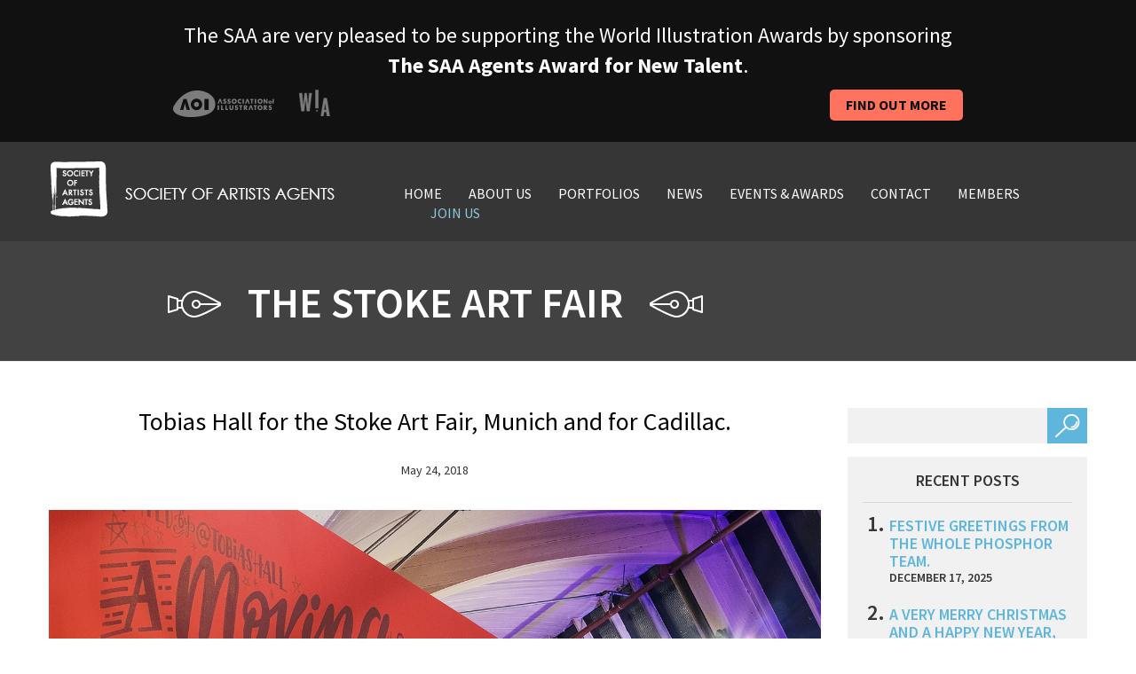

--- FILE ---
content_type: text/html; charset=UTF-8
request_url: https://saahub.com/tag/the-stoke-art-fair/
body_size: 11848
content:
<!DOCTYPE html>
<html lang="en-GB">
<head>
<meta charset="UTF-8">
<meta name="viewport" content="width=device-width, initial-scale=1">
<title>
The Stoke Art Fair Archives - SAA HubSAA Hub</title>
<link rel="profile" href="https://gmpg.org/xfn/11">
<link rel="pingback" href="https://saahub.com/xmlrpc.php">
<meta name='robots' content='noindex, follow' />

	<!-- This site is optimized with the Yoast SEO plugin v26.6 - https://yoast.com/wordpress/plugins/seo/ -->
	<title>The Stoke Art Fair Archives - SAA Hub</title>
	<meta property="og:locale" content="en_GB" />
	<meta property="og:type" content="article" />
	<meta property="og:title" content="The Stoke Art Fair Archives - SAA Hub" />
	<meta property="og:url" content="https://saahub.com/tag/the-stoke-art-fair/" />
	<meta property="og:site_name" content="SAA Hub" />
	<script type="application/ld+json" class="yoast-schema-graph">{"@context":"https://schema.org","@graph":[{"@type":"CollectionPage","@id":"https://saahub.com/tag/the-stoke-art-fair/","url":"https://saahub.com/tag/the-stoke-art-fair/","name":"The Stoke Art Fair Archives - SAA Hub","isPartOf":{"@id":"https://saahub.com/#website"},"primaryImageOfPage":{"@id":"https://saahub.com/tag/the-stoke-art-fair/#primaryimage"},"image":{"@id":"https://saahub.com/tag/the-stoke-art-fair/#primaryimage"},"thumbnailUrl":"https://saahub.com/wp-content/uploads/2018/05/DSCF4798-BEH-small.jpg","breadcrumb":{"@id":"https://saahub.com/tag/the-stoke-art-fair/#breadcrumb"},"inLanguage":"en-GB"},{"@type":"ImageObject","inLanguage":"en-GB","@id":"https://saahub.com/tag/the-stoke-art-fair/#primaryimage","url":"https://saahub.com/wp-content/uploads/2018/05/DSCF4798-BEH-small.jpg","contentUrl":"https://saahub.com/wp-content/uploads/2018/05/DSCF4798-BEH-small.jpg","width":"1400","height":"1728","caption":"Tobias Hall for the Stoke Art Fair, Munich and for Cadillac. (Debut Art, Events, illustrator)"},{"@type":"BreadcrumbList","@id":"https://saahub.com/tag/the-stoke-art-fair/#breadcrumb","itemListElement":[{"@type":"ListItem","position":1,"name":"Home","item":"https://saahub.com/"},{"@type":"ListItem","position":2,"name":"The Stoke Art Fair"}]},{"@type":"WebSite","@id":"https://saahub.com/#website","url":"https://saahub.com/","name":"The Society of Artists Agents","description":"Our aim is to promote the use of quality illustration and encourage the very highest standards of professionalism for the mutual benefit of clients, illustrators and agents.","publisher":{"@id":"https://saahub.com/#organization"},"potentialAction":[{"@type":"SearchAction","target":{"@type":"EntryPoint","urlTemplate":"https://saahub.com/?s={search_term_string}"},"query-input":{"@type":"PropertyValueSpecification","valueRequired":true,"valueName":"search_term_string"}}],"inLanguage":"en-GB"},{"@type":"Organization","@id":"https://saahub.com/#organization","name":"The Society of Artists' Agents - SAA","alternateName":"SAA","url":"https://saahub.com/","logo":{"@type":"ImageObject","inLanguage":"en-GB","@id":"https://saahub.com/#/schema/logo/image/","url":"https://saahub.com/wp-content/uploads/2022/03/logo-1.jpg","contentUrl":"https://saahub.com/wp-content/uploads/2022/03/logo-1.jpg","width":322,"height":63,"caption":"The Society of Artists' Agents - SAA"},"image":{"@id":"https://saahub.com/#/schema/logo/image/"},"sameAs":["https://www.facebook.com/pages/Society-Of-Artists-Agents-SAA/220072721355806","https://x.com/SaaAgents"]}]}</script>
	<!-- / Yoast SEO plugin. -->


<link rel='dns-prefetch' href='//fonts.googleapis.com' />
<link rel="alternate" type="application/rss+xml" title="SAA Hub &raquo; Feed" href="https://saahub.com/feed/" />
<link rel="alternate" type="application/rss+xml" title="SAA Hub &raquo; Comments Feed" href="https://saahub.com/comments/feed/" />
<link rel="alternate" type="application/rss+xml" title="SAA Hub &raquo; The Stoke Art Fair Tag Feed" href="https://saahub.com/tag/the-stoke-art-fair/feed/" />
<style id='wp-img-auto-sizes-contain-inline-css' type='text/css'>
img:is([sizes=auto i],[sizes^="auto," i]){contain-intrinsic-size:3000px 1500px}
/*# sourceURL=wp-img-auto-sizes-contain-inline-css */
</style>
<link rel='stylesheet' id='envira-tags-tags-frontend-css' href='https://saahub.com/wp-content/plugins/envira-tags/assets/css/frontend.css?ver=1.13.1' type='text/css' media='all' />

<style id='wp-emoji-styles-inline-css' type='text/css'>

	img.wp-smiley, img.emoji {
		display: inline !important;
		border: none !important;
		box-shadow: none !important;
		height: 1em !important;
		width: 1em !important;
		margin: 0 0.07em !important;
		vertical-align: -0.1em !important;
		background: none !important;
		padding: 0 !important;
	}
/*# sourceURL=wp-emoji-styles-inline-css */
</style>
<link rel='stylesheet' id='wp-block-library-css' href='https://saahub.com/wp-includes/css/dist/block-library/style.min.css?ver=6.9' type='text/css' media='all' />
<style id='wp-block-library-inline-css' type='text/css'>
/*wp_block_styles_on_demand_placeholder:697056a97b371*/
/*# sourceURL=wp-block-library-inline-css */
</style>
<style id='classic-theme-styles-inline-css' type='text/css'>
/*! This file is auto-generated */
.wp-block-button__link{color:#fff;background-color:#32373c;border-radius:9999px;box-shadow:none;text-decoration:none;padding:calc(.667em + 2px) calc(1.333em + 2px);font-size:1.125em}.wp-block-file__button{background:#32373c;color:#fff;text-decoration:none}
/*# sourceURL=/wp-includes/css/classic-themes.min.css */
</style>
<link rel='stylesheet' id='contact-form-7-css' href='https://saahub.com/wp-content/plugins/contact-form-7/includes/css/styles.css?ver=6.1.4' type='text/css' media='all' />
<link rel='stylesheet' id='page-list-style-css' href='https://saahub.com/wp-content/plugins/page-list/css/page-list.css?ver=5.9' type='text/css' media='all' />
<link rel='stylesheet' id='normalize-css' href='https://saahub.com/wp-content/themes/sa/assets/stylesheets/normalize.css?ver=6.9' type='text/css' media='all' />
<link rel='stylesheet' id='grid-css' href='https://saahub.com/wp-content/themes/sa/assets/stylesheets/grid.min.css?ver=6.9' type='text/css' media='all' />
<link rel='stylesheet' id='carousel-css' href='https://saahub.com/wp-content/themes/sa/assets/stylesheets/owl.carousel.css?ver=6.9' type='text/css' media='all' />
<link rel='stylesheet' id='transitions-css' href='https://saahub.com/wp-content/themes/sa/assets/stylesheets/owl.transitions.css?ver=6.9' type='text/css' media='all' />
<link rel='stylesheet' id='fonts-css' href='https://fonts.googleapis.com/css?family=Source+Sans+Pro%3A400%2C200%2C200italic%2C300%2C300italic%2C400italic%2C600%2C600italic%2C700%2C700italic%2C900%2C900italic&#038;ver=6.9' type='text/css' media='all' />
<link rel='stylesheet' id='mosart-style-css' href='https://saahub.com/wp-content/themes/sa/style.css?ver=6.9' type='text/css' media='all' />
<link rel='stylesheet' id='ws-plugin--s2member-css' href='https://saahub.com/wp-content/plugins/s2member/s2member-o.php?ws_plugin__s2member_css=1&#038;qcABC=1&#038;ver=260101-1934337098' type='text/css' media='all' />
<script type="text/javascript" src="https://saahub.com/wp-content/themes/sa/assets/javascripts/vendor/head.core.min.js?ver=6.9" id="HeadJs-js"></script>
<script type="text/javascript" src="https://saahub.com/wp-includes/js/jquery/jquery.min.js?ver=3.7.1" id="jquery-core-js"></script>
<script type="text/javascript" src="https://saahub.com/wp-includes/js/jquery/jquery-migrate.min.js?ver=3.4.1" id="jquery-migrate-js"></script>
<link rel="https://api.w.org/" href="https://saahub.com/wp-json/" /><link rel="alternate" title="JSON" type="application/json" href="https://saahub.com/wp-json/wp/v2/tags/3054" /><link rel="EditURI" type="application/rsd+xml" title="RSD" href="https://saahub.com/xmlrpc.php?rsd" />
<noscript><style>.lazyload[data-src]{display:none !important;}</style></noscript><style>.lazyload{background-image:none !important;}.lazyload:before{background-image:none !important;}</style>		<style type="text/css" id="wp-custom-css">
			ul.fg-thumbail-selection li:last-child {display:none!important;}



.envira-gallery-wrap .envira-album-public, 
.envira-gallery-wrap .envira-gallery-public {
    margin: 20px 0!important;
}


.page-members-portfolios .clients {
	display: none;
}

.envira-gallery-wrap .envira-pagination {
	text-align: center;
	margin-top:50px;
}

.envira-gallery-wrap .envira-pagination a.page-numbers {
   font-size: 20px;
	 margin-right: 10px;
}

.page-numbers.current, .page-numbers.next, .page-numbers.prev {
   font-size: 20px;
   margin-right: 10px;
}


.envira-caption {
   font-weight: 500!important;
}

.envirabox-theme-base .envirabox-caption-wrap .envirabox-caption, .envirabox-theme-base .envirabox-caption-wrap .envirabox-title {
	font-size: 18px!important;
}

.envira-pagination br {
display: none !important;
}
		</style>
		
<script src="https://kit.fontawesome.com/ba0c823708.js" crossorigin="anonymous"></script>

<script>
  (function(i,s,o,g,r,a,m){i['GoogleAnalyticsObject']=r;i[r]=i[r]||function(){
  (i[r].q=i[r].q||[]).push(arguments)},i[r].l=1*new Date();a=s.createElement(o),
  m=s.getElementsByTagName(o)[0];a.async=1;a.src=g;m.parentNode.insertBefore(a,m)
  })(window,document,'script','//www.google-analytics.com/analytics.js','ga');

  ga('create', 'UA-4026448-1', 'auto');
  ga('send', 'pageview');

</script>
</head>

<body class="archive tag tag-the-stoke-art-fair tag-3054 wp-theme-sa post-tobias-hall-for-the-stoke-art-fair-munich-and-for-cadillac">
<!--[if lt IE 7]>
	<p class="chromeframe">You are using an <strong>outdated</strong> browser. Please <a href="http://browsehappy.com/">upgrade your browser</a> or <a href="http://www.google.com/chromeframe/?redirect=true">activate Google Chrome Frame</a> to improve your experience.</p>
	<![endif]--> 

<!-- Container -->
<div id="container">

<!--banner-->
<div id="top-banner">
  <div class="container">
    <div class="row">
      
  <div class="col-md-12 col-sm-12 col-xs-12">
  <p>The SAA are very pleased to be supporting the World Illustration Awards by sponsoring <strong>The SAA Agents Award for New Talent</strong>. </p>
  </div>


  <div class="col-md-6 col-sm-6 col-xs-6 col-xxs"><img src="[data-uri]" data-src="https://saahub.com/wp-content/themes/sa/assets/images/award-logos.png" decoding="async" class="lazyload" data-eio-rwidth="177" data-eio-rheight="31"><noscript><img src="https://saahub.com/wp-content/themes/sa/assets/images/award-logos.png" data-eio="l"></noscript></div>
  <div class="col-md-6 col-sm-6 col-xs-6 col-xxs" ><a href="https://saahub.com/category/wia-awards/" class="award-button">Find out more</a></div>

    </div>
  </div>
</div>
<!--/banner-->

<!-- Header -->
<header id="header">
  <div class="container">
    <div class="row">
      <div class="col-md-4 col-sm-3 col-xs-4"> 
        <!-- Logo -->
        <div class="logo">
          <h1><a href="https://saahub.com" title="SAA Hub" rel="home" ><img src="[data-uri]" class="hidden-xs lazyload" alt="logo" data-src="https://saahub.com/wp-content/themes/sa/assets/images/logo.jpg" decoding="async" data-eio-rwidth="322" data-eio-rheight="63"><noscript><img src="https://saahub.com/wp-content/themes/sa/assets/images/logo.jpg" class="hidden-xs" alt="logo" data-eio="l"></noscript><img src="[data-uri]" class="visible-xs lazyload" alt="logo" data-src="https://saahub.com/wp-content/themes/sa/assets/images/logo1.jpg" decoding="async" data-eio-rwidth="66" data-eio-rheight="63"><noscript><img src="https://saahub.com/wp-content/themes/sa/assets/images/logo1.jpg" class="visible-xs" alt="logo" data-eio="l"></noscript></a></h1>
        </div>
        <!-- /Logo --> 
      </div>
      <div class="col-md-8 col-sm-9 col-xs-8"><!-- Main Navigation -->
        <nav id="main-navigation">
          <ul id="menu-menu-1" class="group"><li id="menu-item-67" class="menu-item menu-item-type-post_type menu-item-object-page menu-item-home menu-item-67"><a href="https://saahub.com/">Home</a></li>
<li id="menu-item-68" class="menu-item menu-item-type-post_type menu-item-object-page menu-item-68"><a href="https://saahub.com/about-us/">About us</a></li>
<li id="menu-item-27630" class="menu-item menu-item-type-post_type menu-item-object-page menu-item-27630"><a href="https://saahub.com/our-members/">Portfolios</a></li>
<li id="menu-item-72" class="menu-item menu-item-type-post_type menu-item-object-page current_page_parent menu-item-72"><a href="https://saahub.com/news/">News</a></li>
<li id="menu-item-74" class="menu-item menu-item-type-custom menu-item-object-custom menu-item-74"><a href="https://saahub.com/events_press">Events &#038; Awards</a></li>
<li id="menu-item-69" class="menu-item menu-item-type-post_type menu-item-object-page menu-item-69"><a href="https://saahub.com/contact/">Contact</a></li>
<li id="menu-item-18553" class="menu-item menu-item-type-post_type menu-item-object-page menu-item-18553"><a href="https://saahub.com/members-page/">MEMBERS</a></li>
<li id="menu-item-71" class="join-us menu-item menu-item-type-post_type menu-item-object-page menu-item-71"><a href="https://saahub.com/join-us/">Join Us</a></li>
</ul>          <button type="button" class="menu-btn visible-xs"></button>
        </nav>
        <!-- Main Navigation --> </div>
    </div>
  </div>
</header>
<!-- /Header --> 
<div class="page-header">
  <div class="container">
    <div class="row">
      <div class="col-md-9 col-xs-12">
        <h2><img src="[data-uri]" alt="icon" data-src="https://saahub.com/wp-content/themes/sa/assets/images/icons/icon1.png" decoding="async" class="lazyload" data-eio-rwidth="60" data-eio-rheight="30" /><noscript><img src="https://saahub.com/wp-content/themes/sa/assets/images/icons/icon1.png" alt="icon" data-eio="l" /></noscript><span>
          The Stoke Art Fair          </span><img src="[data-uri]" alt="icon" data-src="https://saahub.com/wp-content/themes/sa/assets/images/icons/icon2.png" decoding="async" class="lazyload" data-eio-rwidth="60" data-eio-rheight="30" /><noscript><img src="https://saahub.com/wp-content/themes/sa/assets/images/icons/icon2.png" alt="icon" data-eio="l" /></noscript></h2>
      </div>
      <div class="col-md-3 col-xs-12"></div>
    </div>
  </div>
</div>
<div id="content">
  <div class="container">
    <div class="row">
      <div class="col-md-9 col-xs-12">
                <article class="post">
          <div class="entry">
            <div class="inner-wrap">
              <h2><a href="https://saahub.com/2018/05/tobias-hall-for-the-stoke-art-fair-munich-and-for-cadillac/">
                Tobias Hall for the Stoke Art Fair, Munich and for Cadillac.                </a></h2>
              <span class="metadata">May 24, 2018</span>
              <p><a href="https://saahub.com/wp-content/uploads/2018/05/DSCF4798-BEH-small.jpg"><img fetchpriority="high" decoding="async" width="1400" height="1728" alt="Tobias Hall for the Stoke Art Fair, Munich and for Cadillac. (Debut Art, Events, illustrator)" title="DSCF4798 BEH (small) - Tobias Hall for the Stoke Art Fair, Munich and for Cadillac. (Debut Art, Events, illustrator)" class="aligncenter size-full wp-image-11685 lazyload" src="[data-uri]"   data-src="https://saahub.com/wp-content/uploads/2018/05/DSCF4798-BEH-small.jpg" data-srcset="https://saahub.com/wp-content/uploads/2018/05/DSCF4798-BEH-small.jpg 1400w, https://saahub.com/wp-content/uploads/2018/05/DSCF4798-BEH-small-243x300.jpg 243w, https://saahub.com/wp-content/uploads/2018/05/DSCF4798-BEH-small-768x948.jpg 768w, https://saahub.com/wp-content/uploads/2018/05/DSCF4798-BEH-small-830x1024.jpg 830w" data-sizes="auto" data-eio-rwidth="1400" data-eio-rheight="1728" /><noscript><img fetchpriority="high" decoding="async" width="1400" height="1728" alt="Tobias Hall for the Stoke Art Fair, Munich and for Cadillac. (Debut Art, Events, illustrator)" title="DSCF4798 BEH (small) - Tobias Hall for the Stoke Art Fair, Munich and for Cadillac. (Debut Art, Events, illustrator)" class="aligncenter size-full wp-image-11685" src="https://saahub.com/wp-content/uploads/2018/05/DSCF4798-BEH-small.jpg" srcset="https://saahub.com/wp-content/uploads/2018/05/DSCF4798-BEH-small.jpg 1400w, https://saahub.com/wp-content/uploads/2018/05/DSCF4798-BEH-small-243x300.jpg 243w, https://saahub.com/wp-content/uploads/2018/05/DSCF4798-BEH-small-768x948.jpg 768w, https://saahub.com/wp-content/uploads/2018/05/DSCF4798-BEH-small-830x1024.jpg 830w" sizes="(max-width: 1400px) 100vw, 1400px" data-eio="l" /></noscript></a></p>
<p><a href="https://www.debutart.com/artist/tobias-hall">Tobias Hall</a> was recently asked by Stroke Art Fair in Munich to create a 8x4 metre mural for its main sponsor, Cadillac. The brief was pretty open, so Tobias set about focusing on words and phrases associated with the car (a Cadillac XT5) and the brand as a whole, then employed varying lettering styles combined with illustration to bring the piece to life.</p>
<p> <a href="https://saahub.com/2018/05/tobias-hall-for-the-stoke-art-fair-munich-and-for-cadillac/#more-11684" class="more-link"><span aria-label="Continue reading Tobias Hall for the Stoke Art Fair, Munich and for Cadillac.">(more&hellip;)</span></a></p>
            </div>
          </div>
          <footer>
            <p class="tags"><i class="icon">&nbsp;</i>
              Tags: <a href="https://saahub.com/tag/debut-art/" rel="tag">Debut Art</a>, <a href="https://saahub.com/tag/illustration/" rel="tag">illustration</a>, <a href="https://saahub.com/tag/illustrator/" rel="tag">illustrator</a>, <a href="https://saahub.com/tag/illustrators/" rel="tag">illustrators</a>, <a href="https://saahub.com/tag/lettering/" rel="tag">lettering</a>, <a href="https://saahub.com/tag/live-event-drawing/" rel="tag">Live event drawing</a>, <a href="https://saahub.com/tag/mural/" rel="tag">mural</a>, <a href="https://saahub.com/tag/the-stoke-art-fair/" rel="tag">The Stoke Art Fair</a>            </p>
            <p>Posted in
              <a href="https://saahub.com/category/saa-member-agents/debut-art/" rel="category tag">Debut Art</a>, <a href="https://saahub.com/category/events-2/" rel="category tag">Events</a>, <a href="https://saahub.com/category/uncategorized/" rel="category tag">General News</a>, <a href="https://saahub.com/category/illustrator/" rel="category tag">illustrator</a>              | <a href="https://saahub.com/2018/05/tobias-hall-for-the-stoke-art-fair-munich-and-for-cadillac/">Leave a Comment »</a></p>
          </footer>
        </article>
                <!-- Pagination -->
        <div class="navigation group">
          <div class="previous">
                      </div>
          <div class="next">
                      </div>
           
        </div>
        <!-- /Pagination --> 
      </div>
      <div class="col-md-3 col-xs-12">
        <div id="search-2" class="widget widget_search"><!-- Search -->
<form action="#" method="get" action="https://saahub.com" role="search">
<p class="group">
  <input type="text" value="" name="s" />
  <input type="submit" value="" />
</p>
</form>
<!-- /Search --> 

</div>
		<div id="recent-posts-2" class="widget widget_recent_entries">
		<h2 class="widget-title">Recent Posts</h2>
		<ul>
											<li>
					<a href="https://saahub.com/2025/12/festive-greetings-from-the-whole-phosphor-team/">Festive Greetings from the whole Phosphor team.</a>
											<span class="post-date">December 17, 2025</span>
									</li>
											<li>
					<a href="https://saahub.com/2025/12/a-very-merry-christmas-and-a-happy-new-year-from-everyone-at-the-artworks/">A very Merry Christmas and a Happy New Year, from everyone at The Artworks!</a>
											<span class="post-date">December 17, 2025</span>
									</li>
											<li>
					<a href="https://saahub.com/2025/12/wishing-you-all-peace-and-happiness-from-us-all-at-artist-partners/">Wishing you all peace and happiness ….From us all at Artist Partners</a>
											<span class="post-date">December 17, 2025</span>
									</li>
											<li>
					<a href="https://saahub.com/2025/12/jessica-smith-for-the-newt-somerset/">Merry Christmas and a Happy New Year from the Bright Team</a>
											<span class="post-date">December 17, 2025</span>
									</li>
					</ul>

		</div><div id="categories-2" class="widget widget_categories"><h2 class="widget-title">Categories</h2>
			<ul>
					<li class="cat-item cat-item-2022"><a href="https://saahub.com/category/interviews/">Agency Interviews</a> (37)
</li>
	<li class="cat-item cat-item-2417"><a href="https://saahub.com/category/art-licensing/">art licensing</a> (1)
</li>
	<li class="cat-item cat-item-2023"><a href="https://saahub.com/category/awards/">Awards</a> (105)
</li>
	<li class="cat-item cat-item-2501"><a href="https://saahub.com/category/editorial/">editorial</a> (220)
</li>
	<li class="cat-item cat-item-1909"><a href="https://saahub.com/category/events-2/">Events</a> (127)
</li>
	<li class="cat-item cat-item-2031"><a href="https://saahub.com/category/exhibitions/">Exhibitions</a> (50)
</li>
	<li class="cat-item cat-item-1"><a href="https://saahub.com/category/uncategorized/">General News</a> (3,485)
</li>
	<li class="cat-item cat-item-7"><a href="https://saahub.com/category/illustrator/">illustrator</a> (2,609)
</li>
	<li class="cat-item cat-item-2030"><a href="https://saahub.com/category/industry-news/">Industry News</a> (29)
</li>
	<li class="cat-item cat-item-2931"><a href="https://saahub.com/category/publishing/">publishing</a> (258)
</li>
	<li class="cat-item cat-item-2032"><a href="https://saahub.com/category/saa-member-agents/">SAA Member Agents</a> (2,378)
<ul class='children'>
	<li class="cat-item cat-item-2034"><a href="https://saahub.com/category/saa-member-agents/arena-illustration/">Arena Illustration</a> (273)
</li>
	<li class="cat-item cat-item-2033"><a href="https://saahub.com/category/saa-member-agents/artist-partners-ltd/">Artist Partners Ltd</a> (259)
</li>
	<li class="cat-item cat-item-2035"><a href="https://saahub.com/category/saa-member-agents/bright-group/">Bright Group</a> (191)
</li>
	<li class="cat-item cat-item-2042"><a href="https://saahub.com/category/saa-member-agents/debut-art/">Debut Art</a> (256)
</li>
	<li class="cat-item cat-item-2036"><a href="https://saahub.com/category/saa-member-agents/illustration-ltd/">Illustration Ltd</a> (273)
</li>
	<li class="cat-item cat-item-2186"><a href="https://saahub.com/category/saa-member-agents/lipstick-of-london/">Lipstick of London</a> (48)
</li>
	<li class="cat-item cat-item-2185"><a href="https://saahub.com/category/saa-member-agents/lipstick-illustration/">Lipstick of London</a> (177)
</li>
	<li class="cat-item cat-item-2039"><a href="https://saahub.com/category/saa-member-agents/meiklejohn/">Meiklejohn</a> (201)
</li>
	<li class="cat-item cat-item-2500"><a href="https://saahub.com/category/saa-member-agents/nb-illustration/">NB Illustration</a> (210)
</li>
	<li class="cat-item cat-item-2040"><a href="https://saahub.com/category/saa-member-agents/new-division/">New Division</a> (54)
</li>
	<li class="cat-item cat-item-2038"><a href="https://saahub.com/category/saa-member-agents/phosphor-art/">Phosphor Art</a> (255)
</li>
	<li class="cat-item cat-item-2704"><a href="https://saahub.com/category/saa-member-agents/the-artworks-saa-member-agents/">The Artworks</a> (198)
</li>
</ul>
</li>
	<li class="cat-item cat-item-2041"><a href="https://saahub.com/category/saa-projects/">SAA Projects</a> (1,107)
<ul class='children'>
	<li class="cat-item cat-item-2024"><a href="https://saahub.com/category/saa-projects/advertising-campaigns/">Advertising Campaigns</a> (242)
</li>
	<li class="cat-item cat-item-2029"><a href="https://saahub.com/category/saa-projects/animation-motion-graphics/">Animation/Motion Graphics</a> (67)
</li>
	<li class="cat-item cat-item-2026"><a href="https://saahub.com/category/saa-projects/childrens-books-saa-member-news/">Children’s Books</a> (218)
</li>
	<li class="cat-item cat-item-2025"><a href="https://saahub.com/category/saa-projects/design-saa-projects/">Design Projects</a> (361)
</li>
	<li class="cat-item cat-item-2028"><a href="https://saahub.com/category/saa-projects/editorial-saa-projects/">Editorial Commissions</a> (202)
</li>
	<li class="cat-item cat-item-2416"><a href="https://saahub.com/category/saa-projects/licensing/">Licensing</a> (18)
</li>
	<li class="cat-item cat-item-2027"><a href="https://saahub.com/category/saa-projects/publishing-jobs/">Publishing Jobs</a> (284)
</li>
</ul>
</li>
	<li class="cat-item cat-item-3124"><a href="https://saahub.com/category/wia-awards/">WIA Awards</a> (17)
</li>
			</ul>

			</div><div id="tag_cloud-2" class="widget widget_tag_cloud"><h2 class="widget-title">Tags</h2><div class="tagcloud"><a href="https://saahub.com/tag/adventure/" class="tag-cloud-link tag-link-33 tag-link-position-1" style="font-size: 14.342245989305pt;" aria-label="adventure (41 items)">adventure</a>
<a href="https://saahub.com/tag/advertising/" class="tag-cloud-link tag-link-35 tag-link-position-2" style="font-size: 22.641711229947pt;" aria-label="advertising (390 items)">advertising</a>
<a href="https://saahub.com/tag/animal/" class="tag-cloud-link tag-link-72 tag-link-position-3" style="font-size: 15.454545454545pt;" aria-label="animal (55 items)">animal</a>
<a href="https://saahub.com/tag/animals/" class="tag-cloud-link tag-link-74 tag-link-position-4" style="font-size: 19.475935828877pt;" aria-label="animals (165 items)">animals</a>
<a href="https://saahub.com/tag/animation/" class="tag-cloud-link tag-link-77 tag-link-position-5" style="font-size: 17.508021390374pt;" aria-label="animation (97 items)">animation</a>
<a href="https://saahub.com/tag/beauty/" class="tag-cloud-link tag-link-153 tag-link-position-6" style="font-size: 15.283422459893pt;" aria-label="beauty (53 items)">beauty</a>
<a href="https://saahub.com/tag/black-and-white/" class="tag-cloud-link tag-link-187 tag-link-position-7" style="font-size: 15.79679144385pt;" aria-label="black and white (60 items)">black and white</a>
<a href="https://saahub.com/tag/book/" class="tag-cloud-link tag-link-204 tag-link-position-8" style="font-size: 19.133689839572pt;" aria-label="book (149 items)">book</a>
<a href="https://saahub.com/tag/book-cover/" class="tag-cloud-link tag-link-205 tag-link-position-9" style="font-size: 21.44385026738pt;" aria-label="book cover (283 items)">book cover</a>
<a href="https://saahub.com/tag/children/" class="tag-cloud-link tag-link-321 tag-link-position-10" style="font-size: 18.96256684492pt;" aria-label="children (145 items)">children</a>
<a href="https://saahub.com/tag/childrens/" class="tag-cloud-link tag-link-324 tag-link-position-11" style="font-size: 15.368983957219pt;" aria-label="children&#039;s (54 items)">children&#039;s</a>
<a href="https://saahub.com/tag/childrens-book/" class="tag-cloud-link tag-link-326 tag-link-position-12" style="font-size: 23.069518716578pt;" aria-label="children&#039;s book (431 items)">children&#039;s book</a>
<a href="https://saahub.com/tag/childrens-books/" class="tag-cloud-link tag-link-327 tag-link-position-13" style="font-size: 19.219251336898pt;" aria-label="children&#039;s books (155 items)">children&#039;s books</a>
<a href="https://saahub.com/tag/christmas/" class="tag-cloud-link tag-link-341 tag-link-position-14" style="font-size: 17.251336898396pt;" aria-label="christmas (91 items)">christmas</a>
<a href="https://saahub.com/tag/cover/" class="tag-cloud-link tag-link-431 tag-link-position-15" style="font-size: 15.967914438503pt;" aria-label="cover (63 items)">cover</a>
<a href="https://saahub.com/tag/cute/" class="tag-cloud-link tag-link-451 tag-link-position-16" style="font-size: 16.994652406417pt;" aria-label="cute (85 items)">cute</a>
<a href="https://saahub.com/tag/design/" class="tag-cloud-link tag-link-5 tag-link-position-17" style="font-size: 23.668449197861pt;" aria-label="design (515 items)">design</a>
<a href="https://saahub.com/tag/digital/" class="tag-cloud-link tag-link-488 tag-link-position-18" style="font-size: 22.55614973262pt;" aria-label="digital (381 items)">digital</a>
<a href="https://saahub.com/tag/digital-illustration/" class="tag-cloud-link tag-link-491 tag-link-position-19" style="font-size: 18.27807486631pt;" aria-label="digital illustration (120 items)">digital illustration</a>
<a href="https://saahub.com/tag/editorial/" class="tag-cloud-link tag-link-547 tag-link-position-20" style="font-size: 23.839572192513pt;" aria-label="editorial (540 items)">editorial</a>
<a href="https://saahub.com/tag/fantasy/" class="tag-cloud-link tag-link-602 tag-link-position-21" style="font-size: 16.139037433155pt;" aria-label="fantasy (66 items)">fantasy</a>
<a href="https://saahub.com/tag/fashion/" class="tag-cloud-link tag-link-606 tag-link-position-22" style="font-size: 19.989304812834pt;" aria-label="fashion (190 items)">fashion</a>
<a href="https://saahub.com/tag/fiction/" class="tag-cloud-link tag-link-616 tag-link-position-23" style="font-size: 14pt;" aria-label="fiction (37 items)">fiction</a>
<a href="https://saahub.com/tag/food/" class="tag-cloud-link tag-link-654 tag-link-position-24" style="font-size: 16.395721925134pt;" aria-label="food (71 items)">food</a>
<a href="https://saahub.com/tag/humour/" class="tag-cloud-link tag-link-839 tag-link-position-25" style="font-size: 19.647058823529pt;" aria-label="humour (172 items)">humour</a>
<a href="https://saahub.com/tag/illustration/" class="tag-cloud-link tag-link-6 tag-link-position-26" style="font-size: 30pt;" aria-label="illustration (2,830 items)">illustration</a>
<a href="https://saahub.com/tag/illustrator/" class="tag-cloud-link tag-link-2285 tag-link-position-27" style="font-size: 29.914438502674pt;" aria-label="illustrator (2,756 items)">illustrator</a>
<a href="https://saahub.com/tag/illustrators/" class="tag-cloud-link tag-link-864 tag-link-position-28" style="font-size: 25.72192513369pt;" aria-label="illustrators (884 items)">illustrators</a>
<a href="https://saahub.com/tag/lettering/" class="tag-cloud-link tag-link-977 tag-link-position-29" style="font-size: 16.139037433155pt;" aria-label="lettering (66 items)">lettering</a>
<a href="https://saahub.com/tag/lifestyle/" class="tag-cloud-link tag-link-988 tag-link-position-30" style="font-size: 21.44385026738pt;" aria-label="lifestyle (281 items)">lifestyle</a>
<a href="https://saahub.com/tag/magazine/" class="tag-cloud-link tag-link-1042 tag-link-position-31" style="font-size: 20.673796791444pt;" aria-label="magazine (228 items)">magazine</a>
<a href="https://saahub.com/tag/mural/" class="tag-cloud-link tag-link-1134 tag-link-position-32" style="font-size: 16.053475935829pt;" aria-label="mural (65 items)">mural</a>
<a href="https://saahub.com/tag/music/" class="tag-cloud-link tag-link-1139 tag-link-position-33" style="font-size: 15.454545454545pt;" aria-label="music (55 items)">music</a>
<a href="https://saahub.com/tag/nature/" class="tag-cloud-link tag-link-1159 tag-link-position-34" style="font-size: 18.363636363636pt;" aria-label="nature (121 items)">nature</a>
<a href="https://saahub.com/tag/packaging/" class="tag-cloud-link tag-link-1231 tag-link-position-35" style="font-size: 19.219251336898pt;" aria-label="packaging (154 items)">packaging</a>
<a href="https://saahub.com/tag/picture-book/" class="tag-cloud-link tag-link-1298 tag-link-position-36" style="font-size: 18.192513368984pt;" aria-label="picture book (116 items)">picture book</a>
<a href="https://saahub.com/tag/picture-books/" class="tag-cloud-link tag-link-1299 tag-link-position-37" style="font-size: 15.197860962567pt;" aria-label="picture books (52 items)">picture books</a>
<a href="https://saahub.com/tag/portrait/" class="tag-cloud-link tag-link-1338 tag-link-position-38" style="font-size: 15.197860962567pt;" aria-label="portrait (51 items)">portrait</a>
<a href="https://saahub.com/tag/poster/" class="tag-cloud-link tag-link-1340 tag-link-position-39" style="font-size: 16.48128342246pt;" aria-label="poster (73 items)">poster</a>
<a href="https://saahub.com/tag/publishing/" class="tag-cloud-link tag-link-1375 tag-link-position-40" style="font-size: 25.122994652406pt;" aria-label="publishing (757 items)">publishing</a>
<a href="https://saahub.com/tag/science-fiction/" class="tag-cloud-link tag-link-1490 tag-link-position-41" style="font-size: 14pt;" aria-label="science-fiction (37 items)">science-fiction</a>
<a href="https://saahub.com/tag/sport/" class="tag-cloud-link tag-link-1599 tag-link-position-42" style="font-size: 14.427807486631pt;" aria-label="sport (42 items)">sport</a>
<a href="https://saahub.com/tag/travel/" class="tag-cloud-link tag-link-1763 tag-link-position-43" style="font-size: 14.855614973262pt;" aria-label="travel (47 items)">travel</a>
<a href="https://saahub.com/tag/typography/" class="tag-cloud-link tag-link-1782 tag-link-position-44" style="font-size: 16.566844919786pt;" aria-label="typography (75 items)">typography</a>
<a href="https://saahub.com/tag/women/" class="tag-cloud-link tag-link-1882 tag-link-position-45" style="font-size: 19.133689839572pt;" aria-label="women (152 items)">women</a></div>
</div><div id="calendar-2" class="widget widget_calendar"><div id="calendar_wrap" class="calendar_wrap"><table id="wp-calendar" class="wp-calendar-table">
	<caption>January 2026</caption>
	<thead>
	<tr>
		<th scope="col" aria-label="Monday">M</th>
		<th scope="col" aria-label="Tuesday">T</th>
		<th scope="col" aria-label="Wednesday">W</th>
		<th scope="col" aria-label="Thursday">T</th>
		<th scope="col" aria-label="Friday">F</th>
		<th scope="col" aria-label="Saturday">S</th>
		<th scope="col" aria-label="Sunday">S</th>
	</tr>
	</thead>
	<tbody>
	<tr>
		<td colspan="3" class="pad">&nbsp;</td><td>1</td><td>2</td><td>3</td><td>4</td>
	</tr>
	<tr>
		<td>5</td><td>6</td><td>7</td><td>8</td><td>9</td><td>10</td><td>11</td>
	</tr>
	<tr>
		<td>12</td><td>13</td><td>14</td><td>15</td><td>16</td><td>17</td><td>18</td>
	</tr>
	<tr>
		<td>19</td><td>20</td><td id="today">21</td><td>22</td><td>23</td><td>24</td><td>25</td>
	</tr>
	<tr>
		<td>26</td><td>27</td><td>28</td><td>29</td><td>30</td><td>31</td>
		<td class="pad" colspan="1">&nbsp;</td>
	</tr>
	</tbody>
	</table><nav aria-label="Previous and next months" class="wp-calendar-nav">
		<span class="wp-calendar-nav-prev"><a href="https://saahub.com/2025/12/">&laquo; Dec</a></span>
		<span class="pad">&nbsp;</span>
		<span class="wp-calendar-nav-next">&nbsp;</span>
	</nav></div></div>      </div>
    </div>
  </div>
</div>
<!-- /Content --> 
<!-- Join Us -->
<div id="join-us" class="tab-content">
  <div class="container">
    <div class="row">
      <div class="col-xs-12">
        <h2>Join the Society of Artist’s agents</h2>
        <a href="https://saahub.com/terms" class="button4">but before you do, please read our criteria for joining here</a> 
<div class="wpcf7 no-js" id="wpcf7-f7-o1" lang="en-US" dir="ltr" data-wpcf7-id="7">
<div class="screen-reader-response"><p role="status" aria-live="polite" aria-atomic="true"></p> <ul></ul></div>
<form action="/tag/the-stoke-art-fair/#wpcf7-f7-o1" method="post" class="wpcf7-form init" aria-label="Contact form" novalidate="novalidate" data-status="init">
<fieldset class="hidden-fields-container"><input type="hidden" name="_wpcf7" value="7" /><input type="hidden" name="_wpcf7_version" value="6.1.4" /><input type="hidden" name="_wpcf7_locale" value="en_US" /><input type="hidden" name="_wpcf7_unit_tag" value="wpcf7-f7-o1" /><input type="hidden" name="_wpcf7_container_post" value="0" /><input type="hidden" name="_wpcf7_posted_data_hash" value="" />
</fieldset>
<div class="form">
	<ul class="group">
		<li class="half">
			<p><span class="wpcf7-form-control-wrap" data-name="Firstname"><input size="40" maxlength="400" class="wpcf7-form-control wpcf7-text wpcf7-validates-as-required" aria-required="true" aria-invalid="false" placeholder="First name" value="" type="text" name="Firstname" /></span>
			</p>
		</li>
		<li class="half alt">
			<p><span class="wpcf7-form-control-wrap" data-name="Lastname"><input size="40" maxlength="400" class="wpcf7-form-control wpcf7-text wpcf7-validates-as-required" aria-required="true" aria-invalid="false" placeholder="Last name" value="" type="text" name="Lastname" /></span>
			</p>
		</li>
		<li>
			<p><span class="wpcf7-form-control-wrap" data-name="Emailaddress"><input size="40" maxlength="400" class="wpcf7-form-control wpcf7-email wpcf7-text wpcf7-validates-as-email" aria-invalid="false" value="Email address" type="email" name="Emailaddress" /></span>
			</p>
		</li>
		<li>
			<p><span class="wpcf7-form-control-wrap" data-name="Companyname"><input size="40" maxlength="400" class="wpcf7-form-control wpcf7-text wpcf7-validates-as-required" aria-required="true" aria-invalid="false" placeholder="Company name" value="" type="text" name="Companyname" /></span>
			</p>
		</li>
		<li class="group">
			<p><input class="wpcf7-form-control wpcf7-submit has-spinner" type="submit" value="join" />
			</p>
		</li>
	</ul>
</div><p style="display: none !important;" class="akismet-fields-container" data-prefix="_wpcf7_ak_"><label>&#916;<textarea name="_wpcf7_ak_hp_textarea" cols="45" rows="8" maxlength="100"></textarea></label><input type="hidden" id="ak_js_1" name="_wpcf7_ak_js" value="184"/><script>document.getElementById( "ak_js_1" ).setAttribute( "value", ( new Date() ).getTime() );</script></p><div class="wpcf7-response-output" aria-hidden="true"></div>
</form>
</div>
 </div>
    </div>
  </div>
</div>
<!-- /Join Us -->
<!-- Footer -->

<footer id="footer">
  <div class="container">
    <div class="row">
      <div class="col-sm-3 col-xs-12">
        <h3>our Affiliates</h3>
        <div class="widget widget_links"><h2 class="widgettitle">Bookmarks</h2>
	<ul class='xoxo blogroll'>
<li><a href="https://www.theaoi.com" target="_blank">AOI</a></li>
<li><a href="https://www.bikinilists.com" target="_blank">Bikini Lists</a></li>
<li><a href="https://www.dandad.org" target="_blank">Design &amp; Art Direction</a></li>
<li><a href="https://www.houseofillustration.org.uk/home">House of Illustration</a></li>
<li><a href="https://www.ipa.co.uk" target="_blank">Institute of Practitioners in Advertising</a></li>
<li><a href="https://www.societyillustrators.org" target="_blank">Society of Illustrators</a></li>

	</ul>
</div>
      </div>
      <div class="col-sm-3 col-xs-12">
        <h3>Follow us</h3>
        <ul class="sociable">
          <li><a href="https://twitter.com/SaaAgents" target="_blank"><i class="icon twitter">&nbsp;</i>Twitter</a></li>
          <li><a href="https://www.facebook.com/pages/Society-Of-Artists-Agents-SAA/220072721355806" target="_blank"><i class="icon facebook">&nbsp;</i>Facebook</a></li>
          <!-- <li><a href="#"><i class="icon share">&nbsp;</i>ShareThis</a></li> -->
        </ul>
      </div>
      <div class="col-sm-6 col-xs-12">
        <div id="sign-up-form" class="form">
          <h3>Sign up for updates</h3>
          <p>Get SAA Hub news directly to your inbox. We send out industry news, and society updates once every week or so.</p>
          
<div class="wpcf7 no-js" id="wpcf7-f35-o2" lang="en-US" dir="ltr" data-wpcf7-id="35">
<div class="screen-reader-response"><p role="status" aria-live="polite" aria-atomic="true"></p> <ul></ul></div>
<form action="/tag/the-stoke-art-fair/#wpcf7-f35-o2" method="post" class="wpcf7-form init" aria-label="Contact form" novalidate="novalidate" data-status="init">
<fieldset class="hidden-fields-container"><input type="hidden" name="_wpcf7" value="35" /><input type="hidden" name="_wpcf7_version" value="6.1.4" /><input type="hidden" name="_wpcf7_locale" value="en_US" /><input type="hidden" name="_wpcf7_unit_tag" value="wpcf7-f35-o2" /><input type="hidden" name="_wpcf7_container_post" value="0" /><input type="hidden" name="_wpcf7_posted_data_hash" value="" />
</fieldset>
<ul class="group">
	<li class="half">
		<p><span class="wpcf7-form-control-wrap" data-name="Firstname"><input size="40" maxlength="400" class="wpcf7-form-control wpcf7-text wpcf7-validates-as-required" aria-required="true" aria-invalid="false" placeholder="First name" value="" type="text" name="Firstname" /></span>
		</p>
	</li>
	<li class="half alt">
		<p><span class="wpcf7-form-control-wrap" data-name="Lastname"><input size="40" maxlength="400" class="wpcf7-form-control wpcf7-text wpcf7-validates-as-required" aria-required="true" aria-invalid="false" placeholder="Last name" value="" type="text" name="Lastname" /></span>
		</p>
	</li>
	<li class="email-field">
		<p><span class="wpcf7-form-control-wrap" data-name="Emailaddress"><input size="40" maxlength="400" class="wpcf7-form-control wpcf7-email wpcf7-validates-as-required wpcf7-text wpcf7-validates-as-email" aria-required="true" aria-invalid="false" placeholder="Email Address" value="" type="email" name="Emailaddress" /></span>
		</p>
	</li>
	<li class="group submit-field">
		<p><input class="wpcf7-form-control wpcf7-submit has-spinner" type="submit" value="send" />
		</p>
	</li>
	<li>
		<p><span class="checkbox"><br />
<span class="wpcf7-form-control-wrap" data-name="checkbox-866"><span class="wpcf7-form-control wpcf7-checkbox"><span class="wpcf7-list-item first last"><input type="checkbox" name="checkbox-866[]" value="I would like to be sent more information about joining SAA" /><span class="wpcf7-list-item-label">I would like to be sent more information about joining SAA</span></span></span></span><br />
</span>
		</p>
	</li>
</ul><p style="display: none !important;" class="akismet-fields-container" data-prefix="_wpcf7_ak_"><label>&#916;<textarea name="_wpcf7_ak_hp_textarea" cols="45" rows="8" maxlength="100"></textarea></label><input type="hidden" id="ak_js_2" name="_wpcf7_ak_js" value="117"/><script>document.getElementById( "ak_js_2" ).setAttribute( "value", ( new Date() ).getTime() );</script></p><div class="wpcf7-response-output" aria-hidden="true"></div>
</form>
</div>
 </div>
      </div>
    </div>
    <div class="row">
      <div class="col-xs-12">
        <div class="inner-footer">
          <div class="row">
            <div class="col-sm-8 col-xs-12">
              <ul id="menu-footer-menu" class="group"><li id="menu-item-163" class="menu-item menu-item-type-custom menu-item-object-custom menu-item-163"><a target="_blank" href="https://artists-bill-of-rights.org/">We support the Bill of Rights</a></li>
<li id="menu-item-164" class="menu-item menu-item-type-custom menu-item-object-custom menu-item-164"><a target="_blank" href="https://www.directoryofillustration.com/">Find us in the Directory of Illustration</a></li>
<li id="menu-item-91" class="menu-item menu-item-type-post_type menu-item-object-page menu-item-91"><a href="https://saahub.com/sitemap/">Sitemap</a></li>
<li id="menu-item-6494" class="menu-item menu-item-type-post_type menu-item-object-page menu-item-6494"><a href="https://saahub.com/members-page/">Members’ page</a></li>
</ul>            </div>
            <div class="col-sm-4 col-xs-12">
              <p> © SAA Hub 2026</p>
            </div>
          </div>
        </div>
      </div>
    </div>
  </div>
</footer>
<!-- Footer -->
</div>
<!-- /Container -->
<script type="speculationrules">
{"prefetch":[{"source":"document","where":{"and":[{"href_matches":"/*"},{"not":{"href_matches":["/wp-*.php","/wp-admin/*","/wp-content/uploads/*","/wp-content/*","/wp-content/plugins/*","/wp-content/themes/sa/*","/*\\?(.+)"]}},{"not":{"selector_matches":"a[rel~=\"nofollow\"]"}},{"not":{"selector_matches":".no-prefetch, .no-prefetch a"}}]},"eagerness":"conservative"}]}
</script>
<script type="text/javascript" id="eio-lazy-load-js-before">
/* <![CDATA[ */
var eio_lazy_vars = {"exactdn_domain":"","skip_autoscale":0,"bg_min_dpr":1.1,"threshold":0,"use_dpr":1};
//# sourceURL=eio-lazy-load-js-before
/* ]]> */
</script>
<script type="text/javascript" src="https://saahub.com/wp-content/plugins/ewww-image-optimizer/includes/lazysizes.min.js?ver=831" id="eio-lazy-load-js" async="async" data-wp-strategy="async"></script>
<script type="text/javascript" src="https://saahub.com/wp-includes/js/dist/hooks.min.js?ver=dd5603f07f9220ed27f1" id="wp-hooks-js"></script>
<script type="text/javascript" src="https://saahub.com/wp-includes/js/dist/i18n.min.js?ver=c26c3dc7bed366793375" id="wp-i18n-js"></script>
<script type="text/javascript" id="wp-i18n-js-after">
/* <![CDATA[ */
wp.i18n.setLocaleData( { 'text direction\u0004ltr': [ 'ltr' ] } );
//# sourceURL=wp-i18n-js-after
/* ]]> */
</script>
<script type="text/javascript" src="https://saahub.com/wp-content/plugins/contact-form-7/includes/swv/js/index.js?ver=6.1.4" id="swv-js"></script>
<script type="text/javascript" id="contact-form-7-js-before">
/* <![CDATA[ */
var wpcf7 = {
    "api": {
        "root": "https:\/\/saahub.com\/wp-json\/",
        "namespace": "contact-form-7\/v1"
    },
    "cached": 1
};
//# sourceURL=contact-form-7-js-before
/* ]]> */
</script>
<script type="text/javascript" src="https://saahub.com/wp-content/plugins/contact-form-7/includes/js/index.js?ver=6.1.4" id="contact-form-7-js"></script>
<script type="text/javascript" src="https://saahub.com/wp-content/themes/sa/assets/javascripts/vendor/jquery-1.10.2.min.js?ver=6.9" id="Jquery1.10.2-js"></script>
<script type="text/javascript" src="https://saahub.com/wp-content/themes/sa/assets/javascripts/vendor/jquery.cycle.all.min.js?ver=6.9" id="cycle-js"></script>
<script type="text/javascript" src="https://saahub.com/wp-content/themes/sa/assets/javascripts/vendor/jquery.ui.core.min.js?ver=6.9" id="jquery.ui.core-js"></script>
<script type="text/javascript" src="https://saahub.com/wp-content/themes/sa/assets/javascripts/vendor/jquery.ui.widget.min.js?ver=6.9" id="jquery.widget-js"></script>
<script type="text/javascript" src="https://saahub.com/wp-content/themes/sa/assets/javascripts/vendor/jquery.ui.tabs.min.js?ver=6.9" id="jquery.tabs-js"></script>
<script type="text/javascript" src="https://saahub.com/wp-content/themes/sa/assets/javascripts/vendor/owl.carousel.min.js?ver=6.9" id="jquery.owl.carousel-js"></script>
<script type="text/javascript" src="https://saahub.com/wp-content/themes/sa/assets/javascripts/main.js?ver=6.9" id="Main-script-js"></script>
<script type="text/javascript" data-cfasync="false" src="https://saahub.com/wp-content/plugins/s2member/s2member-o.php?ws_plugin__s2member_js_w_globals=1&amp;qcABC=1&amp;ver=260101-1934337098" id="ws-plugin--s2member-js"></script>
<script defer type="text/javascript" src="https://saahub.com/wp-content/plugins/akismet/_inc/akismet-frontend.js?ver=1767611458" id="akismet-frontend-js"></script>
<script id="wp-emoji-settings" type="application/json">
{"baseUrl":"https://s.w.org/images/core/emoji/17.0.2/72x72/","ext":".png","svgUrl":"https://s.w.org/images/core/emoji/17.0.2/svg/","svgExt":".svg","source":{"concatemoji":"https://saahub.com/wp-includes/js/wp-emoji-release.min.js?ver=6.9"}}
</script>
<script type="module">
/* <![CDATA[ */
/*! This file is auto-generated */
const a=JSON.parse(document.getElementById("wp-emoji-settings").textContent),o=(window._wpemojiSettings=a,"wpEmojiSettingsSupports"),s=["flag","emoji"];function i(e){try{var t={supportTests:e,timestamp:(new Date).valueOf()};sessionStorage.setItem(o,JSON.stringify(t))}catch(e){}}function c(e,t,n){e.clearRect(0,0,e.canvas.width,e.canvas.height),e.fillText(t,0,0);t=new Uint32Array(e.getImageData(0,0,e.canvas.width,e.canvas.height).data);e.clearRect(0,0,e.canvas.width,e.canvas.height),e.fillText(n,0,0);const a=new Uint32Array(e.getImageData(0,0,e.canvas.width,e.canvas.height).data);return t.every((e,t)=>e===a[t])}function p(e,t){e.clearRect(0,0,e.canvas.width,e.canvas.height),e.fillText(t,0,0);var n=e.getImageData(16,16,1,1);for(let e=0;e<n.data.length;e++)if(0!==n.data[e])return!1;return!0}function u(e,t,n,a){switch(t){case"flag":return n(e,"\ud83c\udff3\ufe0f\u200d\u26a7\ufe0f","\ud83c\udff3\ufe0f\u200b\u26a7\ufe0f")?!1:!n(e,"\ud83c\udde8\ud83c\uddf6","\ud83c\udde8\u200b\ud83c\uddf6")&&!n(e,"\ud83c\udff4\udb40\udc67\udb40\udc62\udb40\udc65\udb40\udc6e\udb40\udc67\udb40\udc7f","\ud83c\udff4\u200b\udb40\udc67\u200b\udb40\udc62\u200b\udb40\udc65\u200b\udb40\udc6e\u200b\udb40\udc67\u200b\udb40\udc7f");case"emoji":return!a(e,"\ud83e\u1fac8")}return!1}function f(e,t,n,a){let r;const o=(r="undefined"!=typeof WorkerGlobalScope&&self instanceof WorkerGlobalScope?new OffscreenCanvas(300,150):document.createElement("canvas")).getContext("2d",{willReadFrequently:!0}),s=(o.textBaseline="top",o.font="600 32px Arial",{});return e.forEach(e=>{s[e]=t(o,e,n,a)}),s}function r(e){var t=document.createElement("script");t.src=e,t.defer=!0,document.head.appendChild(t)}a.supports={everything:!0,everythingExceptFlag:!0},new Promise(t=>{let n=function(){try{var e=JSON.parse(sessionStorage.getItem(o));if("object"==typeof e&&"number"==typeof e.timestamp&&(new Date).valueOf()<e.timestamp+604800&&"object"==typeof e.supportTests)return e.supportTests}catch(e){}return null}();if(!n){if("undefined"!=typeof Worker&&"undefined"!=typeof OffscreenCanvas&&"undefined"!=typeof URL&&URL.createObjectURL&&"undefined"!=typeof Blob)try{var e="postMessage("+f.toString()+"("+[JSON.stringify(s),u.toString(),c.toString(),p.toString()].join(",")+"));",a=new Blob([e],{type:"text/javascript"});const r=new Worker(URL.createObjectURL(a),{name:"wpTestEmojiSupports"});return void(r.onmessage=e=>{i(n=e.data),r.terminate(),t(n)})}catch(e){}i(n=f(s,u,c,p))}t(n)}).then(e=>{for(const n in e)a.supports[n]=e[n],a.supports.everything=a.supports.everything&&a.supports[n],"flag"!==n&&(a.supports.everythingExceptFlag=a.supports.everythingExceptFlag&&a.supports[n]);var t;a.supports.everythingExceptFlag=a.supports.everythingExceptFlag&&!a.supports.flag,a.supports.everything||((t=a.source||{}).concatemoji?r(t.concatemoji):t.wpemoji&&t.twemoji&&(r(t.twemoji),r(t.wpemoji)))});
//# sourceURL=https://saahub.com/wp-includes/js/wp-emoji-loader.min.js
/* ]]> */
</script>
</body></html>

<!-- Page cached by LiteSpeed Cache 7.7 on 2026-01-21 04:31:37 -->